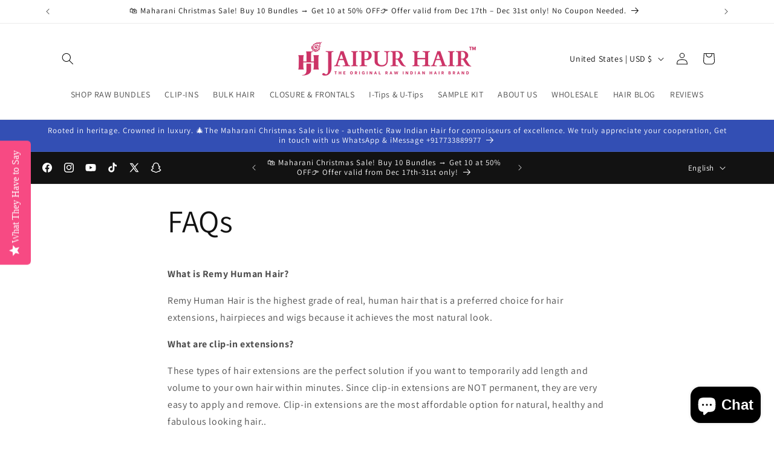

--- FILE ---
content_type: text/plain; charset=utf-8
request_url: https://sp-micro-proxy.b-cdn.net/micro?unique_id=jaipurhair.myshopify.com
body_size: 2203
content:
{"site":{"free_plan_limit_reached":false,"billing_status":null,"billing_active":true,"pricing_plan_required":false,"settings":{"proof_mobile_position":"Bottom","proof_desktop_position":"Bottom Left","proof_pop_size":"default","proof_start_delay_time":1,"proof_time_between":3,"proof_display_time":6,"proof_visible":false,"proof_cycle":true,"proof_mobile_enabled":true,"proof_desktop_enabled":true,"proof_tablet_enabled":null,"proof_locale":"en","proof_show_powered_by":false},"site_integrations":[],"events":[{"id":"63422285","created_at":null,"variables":{"first_name":"Someone","city":"O'Fallon","province":"Missouri","province_code":"MO","country":"United States","country_code":"US","product_title":"Maharani Raw Indian Curly Hair"},"click_url":"https://www.jaipurhair.com/products/raw-indian-curly-hair","image_url":"https://cdn.shopify.com/s/files/1/1351/3303/products/Raw_Curly_Indian_Hair.JPG?v=1527299197","product":{"id":"452709","product_id":"6869454017","title":"Maharani Raw Indian Curly Hair","created_at":"2016-07-08T16:41:04.000Z","updated_at":"2026-01-17T13:33:35.787Z","published_at":"2016-07-08T11:08:00.000Z"},"site_integration":{"id":"9406","enabled":false,"integration":{"name":"Shopify Purchase","handle":"shopify_api_purchase","pro":false},"template":{"id":"4","body":{"top":"{{first_name}} in {{city}}, {{province}} {{country}}","middle":"Purchased {{product_title}}"},"raw_body":"<top>{{first_name}} in {{city}}, {{province}} {{country}}</top><middle>Purchased {{product_title}}</middle>","locale":"en"}}},{"id":"63294340","created_at":null,"variables":{"first_name":"Someone","city":"Paterson","province":"New Jersey","province_code":"NJ","country":"United States","country_code":"US","product_title":"Maharani Raw Indian Curly Hair"},"click_url":"https://www.jaipurhair.com/products/raw-indian-curly-hair","image_url":"https://cdn.shopify.com/s/files/1/1351/3303/products/Raw_Curly_Indian_Hair.JPG?v=1527299197","product":{"id":"452709","product_id":"6869454017","title":"Maharani Raw Indian Curly Hair","created_at":"2016-07-08T16:41:04.000Z","updated_at":"2026-01-17T13:33:35.787Z","published_at":"2016-07-08T11:08:00.000Z"},"site_integration":{"id":"9406","enabled":false,"integration":{"name":"Shopify Purchase","handle":"shopify_api_purchase","pro":false},"template":{"id":"4","body":{"top":"{{first_name}} in {{city}}, {{province}} {{country}}","middle":"Purchased {{product_title}}"},"raw_body":"<top>{{first_name}} in {{city}}, {{province}} {{country}}</top><middle>Purchased {{product_title}}</middle>","locale":"en"}}},{"id":"63256875","created_at":null,"variables":{"first_name":"Someone","city":"Columbia ","province":"Maryland","province_code":"MD","country":"United States","country_code":"US","product_title":"Maharani Raw Indian Curly Hair"},"click_url":"https://www.jaipurhair.com/products/raw-indian-curly-hair","image_url":"https://cdn.shopify.com/s/files/1/1351/3303/products/Raw_Curly_Indian_Hair.JPG?v=1527299197","product":{"id":"452709","product_id":"6869454017","title":"Maharani Raw Indian Curly Hair","created_at":"2016-07-08T16:41:04.000Z","updated_at":"2026-01-17T13:33:35.787Z","published_at":"2016-07-08T11:08:00.000Z"},"site_integration":{"id":"9406","enabled":false,"integration":{"name":"Shopify Purchase","handle":"shopify_api_purchase","pro":false},"template":{"id":"4","body":{"top":"{{first_name}} in {{city}}, {{province}} {{country}}","middle":"Purchased {{product_title}}"},"raw_body":"<top>{{first_name}} in {{city}}, {{province}} {{country}}</top><middle>Purchased {{product_title}}</middle>","locale":"en"}}},{"id":"63242195","created_at":null,"variables":{"first_name":"Someone","city":"Ashfield","province":"New South Wales","province_code":"NSW","country":"Australia","country_code":"AU","product_title":"Maharani Raw Indian Wavy Hair"},"click_url":"https://www.jaipurhair.com/products/raw-indian-wavy-hair","image_url":"https://cdn.shopify.com/s/files/1/1351/3303/products/IMG_1134_1cb32144-2e72-4033-84e5-bc8fdd663b8c.JPG?v=1527299200","product":{"id":"452700","product_id":"6870752513","title":"Maharani Raw Indian Wavy Hair","created_at":"2016-07-08T18:30:17.000Z","updated_at":"2026-01-10T21:22:08.309Z","published_at":"2016-07-08T11:08:00.000Z"},"site_integration":{"id":"9406","enabled":false,"integration":{"name":"Shopify Purchase","handle":"shopify_api_purchase","pro":false},"template":{"id":"4","body":{"top":"{{first_name}} in {{city}}, {{province}} {{country}}","middle":"Purchased {{product_title}}"},"raw_body":"<top>{{first_name}} in {{city}}, {{province}} {{country}}</top><middle>Purchased {{product_title}}</middle>","locale":"en"}}},{"id":"62903656","created_at":null,"variables":{"first_name":"Someone","city":"Berkley","province":"Massachusetts","province_code":"MA","country":"United States","country_code":"US","product_title":"Sample Maharani Pure Straight Bundle"},"click_url":"https://www.jaipurhair.com/products/sample-maharani-pure-straight-bundle","image_url":"https://cdn.shopify.com/s/files/1/1351/3303/products/IMG_0200_3d377914-619b-49f3-98d4-93d7cf1b866f.jpg?v=1527299208","product":{"id":"453005","product_id":"8445072077","title":"Sample Maharani Pure Straight Bundle","created_at":"2016-11-15T11:59:01.000Z","updated_at":"2025-10-25T03:22:25.595Z","published_at":"2016-07-08T11:08:00.000Z"},"site_integration":{"id":"9406","enabled":false,"integration":{"name":"Shopify Purchase","handle":"shopify_api_purchase","pro":false},"template":{"id":"4","body":{"top":"{{first_name}} in {{city}}, {{province}} {{country}}","middle":"Purchased {{product_title}}"},"raw_body":"<top>{{first_name}} in {{city}}, {{province}} {{country}}</top><middle>Purchased {{product_title}}</middle>","locale":"en"}}},{"id":"62779489","created_at":null,"variables":{"first_name":"Someone","city":"Philadelphia","province":"Pennsylvania","province_code":"PA","country":"United States","country_code":"US","product_title":"Maharani Raw Indian Wavy Hair"},"click_url":"https://www.jaipurhair.com/products/raw-indian-wavy-hair","image_url":"https://cdn.shopify.com/s/files/1/1351/3303/products/IMG_1134_1cb32144-2e72-4033-84e5-bc8fdd663b8c.JPG?v=1527299200","product":{"id":"452700","product_id":"6870752513","title":"Maharani Raw Indian Wavy Hair","created_at":"2016-07-08T18:30:17.000Z","updated_at":"2026-01-10T21:22:08.309Z","published_at":"2016-07-08T11:08:00.000Z"},"site_integration":{"id":"9406","enabled":false,"integration":{"name":"Shopify Purchase","handle":"shopify_api_purchase","pro":false},"template":{"id":"4","body":{"top":"{{first_name}} in {{city}}, {{province}} {{country}}","middle":"Purchased {{product_title}}"},"raw_body":"<top>{{first_name}} in {{city}}, {{province}} {{country}}</top><middle>Purchased {{product_title}}</middle>","locale":"en"}}},{"id":"61792481","created_at":null,"variables":{"first_name":"Someone","city":"new haven","province":"Connecticut","province_code":"CT","country":"United States","country_code":"US","product_title":"Maharani Raw Indian Curly Hair"},"click_url":"https://www.jaipurhair.com/products/raw-indian-curly-hair","image_url":"https://cdn.shopify.com/s/files/1/1351/3303/products/Raw_Curly_Indian_Hair.JPG?v=1527299197","product":{"id":"452709","product_id":"6869454017","title":"Maharani Raw Indian Curly Hair","created_at":"2016-07-08T16:41:04.000Z","updated_at":"2026-01-17T13:33:35.787Z","published_at":"2016-07-08T11:08:00.000Z"},"site_integration":{"id":"9406","enabled":false,"integration":{"name":"Shopify Purchase","handle":"shopify_api_purchase","pro":false},"template":{"id":"4","body":{"top":"{{first_name}} in {{city}}, {{province}} {{country}}","middle":"Purchased {{product_title}}"},"raw_body":"<top>{{first_name}} in {{city}}, {{province}} {{country}}</top><middle>Purchased {{product_title}}</middle>","locale":"en"}}},{"id":"61773006","created_at":null,"variables":{"first_name":"Someone","city":"Inglewood","province":"California","province_code":"CA","country":"United States","country_code":"US","product_title":"Maharani Raw Indian Curly Hair"},"click_url":"https://www.jaipurhair.com/products/raw-indian-curly-hair","image_url":"https://cdn.shopify.com/s/files/1/1351/3303/products/Raw_Curly_Indian_Hair.JPG?v=1527299197","product":{"id":"452709","product_id":"6869454017","title":"Maharani Raw Indian Curly Hair","created_at":"2016-07-08T16:41:04.000Z","updated_at":"2026-01-17T13:33:35.787Z","published_at":"2016-07-08T11:08:00.000Z"},"site_integration":{"id":"9406","enabled":false,"integration":{"name":"Shopify Purchase","handle":"shopify_api_purchase","pro":false},"template":{"id":"4","body":{"top":"{{first_name}} in {{city}}, {{province}} {{country}}","middle":"Purchased {{product_title}}"},"raw_body":"<top>{{first_name}} in {{city}}, {{province}} {{country}}</top><middle>Purchased {{product_title}}</middle>","locale":"en"}}},{"id":"61567420","created_at":null,"variables":{"first_name":"Someone","city":"Dubai","province":"Dubai","province_code":"DU","country":"United Arab Emirates","country_code":"AE","product_title":"Maharani Raw Indian Wavy Hair"},"click_url":"https://www.jaipurhair.com/products/raw-indian-wavy-hair","image_url":"https://cdn.shopify.com/s/files/1/1351/3303/products/IMG_1134_1cb32144-2e72-4033-84e5-bc8fdd663b8c.JPG?v=1527299200","product":{"id":"452700","product_id":"6870752513","title":"Maharani Raw Indian Wavy Hair","created_at":"2016-07-08T18:30:17.000Z","updated_at":"2026-01-10T21:22:08.309Z","published_at":"2016-07-08T11:08:00.000Z"},"site_integration":{"id":"9406","enabled":false,"integration":{"name":"Shopify Purchase","handle":"shopify_api_purchase","pro":false},"template":{"id":"4","body":{"top":"{{first_name}} in {{city}}, {{province}} {{country}}","middle":"Purchased {{product_title}}"},"raw_body":"<top>{{first_name}} in {{city}}, {{province}} {{country}}</top><middle>Purchased {{product_title}}</middle>","locale":"en"}}},{"id":"61211860","created_at":null,"variables":{"first_name":"Someone","city":"The Bronx","province":"New York","province_code":"NY","country":"United States","country_code":"US","product_title":"Sample Maharani Pure Straight Bundle"},"click_url":"https://www.jaipurhair.com/products/sample-maharani-pure-straight-bundle","image_url":"https://cdn.shopify.com/s/files/1/1351/3303/products/IMG_0200_3d377914-619b-49f3-98d4-93d7cf1b866f.jpg?v=1527299208","product":{"id":"453005","product_id":"8445072077","title":"Sample Maharani Pure Straight Bundle","created_at":"2016-11-15T11:59:01.000Z","updated_at":"2025-10-25T03:22:25.595Z","published_at":"2016-07-08T11:08:00.000Z"},"site_integration":{"id":"9406","enabled":false,"integration":{"name":"Shopify Purchase","handle":"shopify_api_purchase","pro":false},"template":{"id":"4","body":{"top":"{{first_name}} in {{city}}, {{province}} {{country}}","middle":"Purchased {{product_title}}"},"raw_body":"<top>{{first_name}} in {{city}}, {{province}} {{country}}</top><middle>Purchased {{product_title}}</middle>","locale":"en"}}},{"id":"61119836","created_at":null,"variables":{"first_name":"Someone","city":"Coconut Creek","province":"Florida","province_code":"FL","country":"United States","country_code":"US","product_title":"Maharani Raw Indian Straight Hair"},"click_url":"https://www.jaipurhair.com/products/raw-indian-straight-hair","image_url":"https://cdn.shopify.com/s/files/1/1351/3303/products/IMG_2751.JPG?v=1535810371","product":{"id":"452682","product_id":"6869609345","title":"Maharani Raw Indian Straight Hair","created_at":"2016-07-08T16:53:58.000Z","updated_at":"2025-12-16T08:03:45.148Z","published_at":"2016-07-08T11:08:00.000Z"},"site_integration":{"id":"9406","enabled":false,"integration":{"name":"Shopify Purchase","handle":"shopify_api_purchase","pro":false},"template":{"id":"4","body":{"top":"{{first_name}} in {{city}}, {{province}} {{country}}","middle":"Purchased {{product_title}}"},"raw_body":"<top>{{first_name}} in {{city}}, {{province}} {{country}}</top><middle>Purchased {{product_title}}</middle>","locale":"en"}}},{"id":"60218757","created_at":null,"variables":{"first_name":"Someone","city":"Helsingborg","province":null,"province_code":null,"country":"Sweden","country_code":"SE","product_title":"Blazin' Blonde Indian Wavy Bundle"},"click_url":"https://www.jaipurhair.com/products/blonde-indian-remy-hair","image_url":"https://cdn.shopify.com/s/files/1/1351/3303/products/Jaipur_Raw_Indian_Hair1_2.jpg?v=1527299183","product":{"id":"452546","product_id":"8922777741","title":"Blazin' Blonde Indian Wavy Bundle","created_at":"2017-01-27T08:10:43.000Z","updated_at":"2025-07-26T06:26:07.424Z","published_at":"2016-07-08T11:08:00.000Z"},"site_integration":{"id":"9406","enabled":false,"integration":{"name":"Shopify Purchase","handle":"shopify_api_purchase","pro":false},"template":{"id":"4","body":{"top":"{{first_name}} in {{city}}, {{province}} {{country}}","middle":"Purchased {{product_title}}"},"raw_body":"<top>{{first_name}} in {{city}}, {{province}} {{country}}</top><middle>Purchased {{product_title}}</middle>","locale":"en"}}},{"id":"59887061","created_at":null,"variables":{"first_name":"Someone","city":"Winter Haven","province":"Florida","province_code":"FL","country":"United States","country_code":"US","product_title":"Maharani Raw Indian Curly Hair"},"click_url":"https://www.jaipurhair.com/products/raw-indian-curly-hair","image_url":"https://cdn.shopify.com/s/files/1/1351/3303/products/Raw_Curly_Indian_Hair.JPG?v=1527299197","product":{"id":"452709","product_id":"6869454017","title":"Maharani Raw Indian Curly Hair","created_at":"2016-07-08T16:41:04.000Z","updated_at":"2026-01-17T13:33:35.787Z","published_at":"2016-07-08T11:08:00.000Z"},"site_integration":{"id":"9406","enabled":false,"integration":{"name":"Shopify Purchase","handle":"shopify_api_purchase","pro":false},"template":{"id":"4","body":{"top":"{{first_name}} in {{city}}, {{province}} {{country}}","middle":"Purchased {{product_title}}"},"raw_body":"<top>{{first_name}} in {{city}}, {{province}} {{country}}</top><middle>Purchased {{product_title}}</middle>","locale":"en"}}},{"id":"59635512","created_at":null,"variables":{"first_name":"Someone","city":"new haven","province":"Connecticut","province_code":"CT","country":"United States","country_code":"US","product_title":"Maharani Raw Indian Wavy Hair"},"click_url":"https://www.jaipurhair.com/products/raw-indian-wavy-hair","image_url":"https://cdn.shopify.com/s/files/1/1351/3303/products/IMG_1134_1cb32144-2e72-4033-84e5-bc8fdd663b8c.JPG?v=1527299200","product":{"id":"452700","product_id":"6870752513","title":"Maharani Raw Indian Wavy Hair","created_at":"2016-07-08T18:30:17.000Z","updated_at":"2026-01-10T21:22:08.309Z","published_at":"2016-07-08T11:08:00.000Z"},"site_integration":{"id":"9406","enabled":false,"integration":{"name":"Shopify Purchase","handle":"shopify_api_purchase","pro":false},"template":{"id":"4","body":{"top":"{{first_name}} in {{city}}, {{province}} {{country}}","middle":"Purchased {{product_title}}"},"raw_body":"<top>{{first_name}} in {{city}}, {{province}} {{country}}</top><middle>Purchased {{product_title}}</middle>","locale":"en"}}},{"id":"59570234","created_at":null,"variables":{"first_name":"Someone","city":"Philadelphia","province":"Pennsylvania","province_code":"PA","country":"United States","country_code":"US","product_title":"Maharani Raw Indian Wavy Hair"},"click_url":"https://www.jaipurhair.com/products/raw-indian-wavy-hair","image_url":"https://cdn.shopify.com/s/files/1/1351/3303/products/IMG_1134_1cb32144-2e72-4033-84e5-bc8fdd663b8c.JPG?v=1527299200","product":{"id":"452700","product_id":"6870752513","title":"Maharani Raw Indian Wavy Hair","created_at":"2016-07-08T18:30:17.000Z","updated_at":"2026-01-10T21:22:08.309Z","published_at":"2016-07-08T11:08:00.000Z"},"site_integration":{"id":"9406","enabled":false,"integration":{"name":"Shopify Purchase","handle":"shopify_api_purchase","pro":false},"template":{"id":"4","body":{"top":"{{first_name}} in {{city}}, {{province}} {{country}}","middle":"Purchased {{product_title}}"},"raw_body":"<top>{{first_name}} in {{city}}, {{province}} {{country}}</top><middle>Purchased {{product_title}}</middle>","locale":"en"}}},{"id":"58641124","created_at":null,"variables":{"first_name":"Someone","city":"Euclid","province":"Ohio","province_code":"OH","country":"United States","country_code":"US","product_title":"Maharani Raw Indian Curly Hair"},"click_url":"https://www.jaipurhair.com/products/raw-indian-curly-hair","image_url":"https://cdn.shopify.com/s/files/1/1351/3303/products/Raw_Curly_Indian_Hair.JPG?v=1527299197","product":{"id":"452709","product_id":"6869454017","title":"Maharani Raw Indian Curly Hair","created_at":"2016-07-08T16:41:04.000Z","updated_at":"2026-01-17T13:33:35.787Z","published_at":"2016-07-08T11:08:00.000Z"},"site_integration":{"id":"9406","enabled":false,"integration":{"name":"Shopify Purchase","handle":"shopify_api_purchase","pro":false},"template":{"id":"4","body":{"top":"{{first_name}} in {{city}}, {{province}} {{country}}","middle":"Purchased {{product_title}}"},"raw_body":"<top>{{first_name}} in {{city}}, {{province}} {{country}}</top><middle>Purchased {{product_title}}</middle>","locale":"en"}}},{"id":"58365643","created_at":null,"variables":{"first_name":"Someone","city":"Camden","province":"New Jersey","province_code":"NJ","country":"United States","country_code":"US","product_title":"Raw Indian Straight Lace Closure"},"click_url":"https://www.jaipurhair.com/products/natural-straight-lace-closure","image_url":"https://cdn.shopify.com/s/files/1/1351/3303/products/IMG_1120_9fd4c0c6-6e57-41d4-8827-9623c1a3232a.JPG?v=1527299205","product":{"id":"452937","product_id":"6871448705","title":"Raw Indian Straight Lace Closure","created_at":"2016-07-08T19:22:23.000Z","updated_at":"2025-10-25T03:21:58.987Z","published_at":"2017-01-15T13:29:00.000Z"},"site_integration":{"id":"9406","enabled":false,"integration":{"name":"Shopify Purchase","handle":"shopify_api_purchase","pro":false},"template":{"id":"4","body":{"top":"{{first_name}} in {{city}}, {{province}} {{country}}","middle":"Purchased {{product_title}}"},"raw_body":"<top>{{first_name}} in {{city}}, {{province}} {{country}}</top><middle>Purchased {{product_title}}</middle>","locale":"en"}}},{"id":"58245463","created_at":null,"variables":{"first_name":"Someone","city":"Bridgeport","province":"Connecticut","province_code":"CT","country":"United States","country_code":"US","product_title":"Maharani Raw Indian Curly Hair"},"click_url":"https://www.jaipurhair.com/products/raw-indian-curly-hair","image_url":"https://cdn.shopify.com/s/files/1/1351/3303/products/Raw_Curly_Indian_Hair.JPG?v=1527299197","product":{"id":"452709","product_id":"6869454017","title":"Maharani Raw Indian Curly Hair","created_at":"2016-07-08T16:41:04.000Z","updated_at":"2026-01-17T13:33:35.787Z","published_at":"2016-07-08T11:08:00.000Z"},"site_integration":{"id":"9406","enabled":false,"integration":{"name":"Shopify Purchase","handle":"shopify_api_purchase","pro":false},"template":{"id":"4","body":{"top":"{{first_name}} in {{city}}, {{province}} {{country}}","middle":"Purchased {{product_title}}"},"raw_body":"<top>{{first_name}} in {{city}}, {{province}} {{country}}</top><middle>Purchased {{product_title}}</middle>","locale":"en"}}},{"id":"57102385","created_at":null,"variables":{"first_name":"Someone","city":"new haven","province":"Connecticut","province_code":"CT","country":"United States","country_code":"US","product_title":"Maharani Raw Indian Wavy Hair"},"click_url":"https://www.jaipurhair.com/products/raw-indian-wavy-hair","image_url":"https://cdn.shopify.com/s/files/1/1351/3303/products/IMG_1134_1cb32144-2e72-4033-84e5-bc8fdd663b8c.JPG?v=1527299200","product":{"id":"452700","product_id":"6870752513","title":"Maharani Raw Indian Wavy Hair","created_at":"2016-07-08T18:30:17.000Z","updated_at":"2026-01-10T21:22:08.309Z","published_at":"2016-07-08T11:08:00.000Z"},"site_integration":{"id":"9406","enabled":false,"integration":{"name":"Shopify Purchase","handle":"shopify_api_purchase","pro":false},"template":{"id":"4","body":{"top":"{{first_name}} in {{city}}, {{province}} {{country}}","middle":"Purchased {{product_title}}"},"raw_body":"<top>{{first_name}} in {{city}}, {{province}} {{country}}</top><middle>Purchased {{product_title}}</middle>","locale":"en"}}},{"id":"56646485","created_at":null,"variables":{"first_name":"Someone","city":"Upper Marlboro","province":"Maryland","province_code":"MD","country":"United States","country_code":"US","product_title":"Maharani Raw Indian Wavy Hair"},"click_url":"https://www.jaipurhair.com/products/raw-indian-wavy-hair","image_url":"https://cdn.shopify.com/s/files/1/1351/3303/products/IMG_1134_1cb32144-2e72-4033-84e5-bc8fdd663b8c.JPG?v=1527299200","product":{"id":"452700","product_id":"6870752513","title":"Maharani Raw Indian Wavy Hair","created_at":"2016-07-08T18:30:17.000Z","updated_at":"2026-01-10T21:22:08.309Z","published_at":"2016-07-08T11:08:00.000Z"},"site_integration":{"id":"9406","enabled":false,"integration":{"name":"Shopify Purchase","handle":"shopify_api_purchase","pro":false},"template":{"id":"4","body":{"top":"{{first_name}} in {{city}}, {{province}} {{country}}","middle":"Purchased {{product_title}}"},"raw_body":"<top>{{first_name}} in {{city}}, {{province}} {{country}}</top><middle>Purchased {{product_title}}</middle>","locale":"en"}}},{"id":"56054756","created_at":null,"variables":{"first_name":"Someone","city":"Atlanta","province":"Georgia","province_code":"GA","country":"United States","country_code":"US","product_title":"Sample Maharani Pure Wavy Bundle"},"click_url":"https://www.jaipurhair.com/products/sample-maharani-pure-wavy-bundle","image_url":"https://cdn.shopify.com/s/files/1/1351/3303/products/IMG_0232_b69b9a05-90d1-4d18-8f8a-4ebc87394384.jpg?v=1527299209","product":{"id":"453073","product_id":"8445064909","title":"Sample Maharani Pure Wavy Bundle","created_at":"2016-11-15T11:55:08.000Z","updated_at":"2025-10-25T03:22:27.337Z","published_at":"2016-07-08T11:08:00.000Z"},"site_integration":{"id":"9406","enabled":false,"integration":{"name":"Shopify Purchase","handle":"shopify_api_purchase","pro":false},"template":{"id":"4","body":{"top":"{{first_name}} in {{city}}, {{province}} {{country}}","middle":"Purchased {{product_title}}"},"raw_body":"<top>{{first_name}} in {{city}}, {{province}} {{country}}</top><middle>Purchased {{product_title}}</middle>","locale":"en"}}},{"id":"54728835","created_at":null,"variables":{"first_name":"Someone","city":"Birmingham","province":"Alabama","province_code":"AL","country":"United States","country_code":"US","product_title":"Sample Maharani Pure Wavy Bundle"},"click_url":"https://www.jaipurhair.com/products/sample-maharani-pure-wavy-bundle","image_url":"https://cdn.shopify.com/s/files/1/1351/3303/products/IMG_0232_b69b9a05-90d1-4d18-8f8a-4ebc87394384.jpg?v=1527299209","product":{"id":"453073","product_id":"8445064909","title":"Sample Maharani Pure Wavy Bundle","created_at":"2016-11-15T11:55:08.000Z","updated_at":"2025-10-25T03:22:27.337Z","published_at":"2016-07-08T11:08:00.000Z"},"site_integration":{"id":"9406","enabled":false,"integration":{"name":"Shopify Purchase","handle":"shopify_api_purchase","pro":false},"template":{"id":"4","body":{"top":"{{first_name}} in {{city}}, {{province}} {{country}}","middle":"Purchased {{product_title}}"},"raw_body":"<top>{{first_name}} in {{city}}, {{province}} {{country}}</top><middle>Purchased {{product_title}}</middle>","locale":"en"}}},{"id":"54491753","created_at":null,"variables":{"first_name":"Someone","city":"Brookhaven ","province":"Mississippi","province_code":"MS","country":"United States","country_code":"US","product_title":"Maharani Raw Indian Curly Hair"},"click_url":"https://www.jaipurhair.com/products/raw-indian-curly-hair","image_url":"https://cdn.shopify.com/s/files/1/1351/3303/products/Raw_Curly_Indian_Hair.JPG?v=1527299197","product":{"id":"452709","product_id":"6869454017","title":"Maharani Raw Indian Curly Hair","created_at":"2016-07-08T16:41:04.000Z","updated_at":"2026-01-17T13:33:35.787Z","published_at":"2016-07-08T11:08:00.000Z"},"site_integration":{"id":"9406","enabled":false,"integration":{"name":"Shopify Purchase","handle":"shopify_api_purchase","pro":false},"template":{"id":"4","body":{"top":"{{first_name}} in {{city}}, {{province}} {{country}}","middle":"Purchased {{product_title}}"},"raw_body":"<top>{{first_name}} in {{city}}, {{province}} {{country}}</top><middle>Purchased {{product_title}}</middle>","locale":"en"}}},{"id":"51797058","created_at":null,"variables":{"first_name":"Someone","city":"Calumet City","province":"Illinois","province_code":"IL","country":"United States","country_code":"US","product_title":"Maharani Raw Indian Curly Hair"},"click_url":"https://www.jaipurhair.com/products/raw-indian-curly-hair","image_url":"https://cdn.shopify.com/s/files/1/1351/3303/products/Raw_Curly_Indian_Hair.JPG?v=1527299197","product":{"id":"452709","product_id":"6869454017","title":"Maharani Raw Indian Curly Hair","created_at":"2016-07-08T16:41:04.000Z","updated_at":"2026-01-17T13:33:35.787Z","published_at":"2016-07-08T11:08:00.000Z"},"site_integration":{"id":"9406","enabled":false,"integration":{"name":"Shopify Purchase","handle":"shopify_api_purchase","pro":false},"template":{"id":"4","body":{"top":"{{first_name}} in {{city}}, {{province}} {{country}}","middle":"Purchased {{product_title}}"},"raw_body":"<top>{{first_name}} in {{city}}, {{province}} {{country}}</top><middle>Purchased {{product_title}}</middle>","locale":"en"}}},{"id":"51637917","created_at":null,"variables":{"first_name":"Someone","city":"West Orange","province":"New Jersey","province_code":"NJ","country":"United States","country_code":"US","product_title":"Raw Indian Curly Hair Lace Closure"},"click_url":"https://www.jaipurhair.com/products/curly-lace-closure","image_url":"https://cdn.shopify.com/s/files/1/1351/3303/files/IMG_1506.jpg?v=1753895066","product":{"id":"452859","product_id":"8439426893","title":"Raw Indian Curly Hair Lace Closure","created_at":"2016-11-13T18:11:45.000Z","updated_at":"2025-10-25T03:21:33.446Z","published_at":"2016-07-08T19:09:00.000Z"},"site_integration":{"id":"9406","enabled":false,"integration":{"name":"Shopify Purchase","handle":"shopify_api_purchase","pro":false},"template":{"id":"4","body":{"top":"{{first_name}} in {{city}}, {{province}} {{country}}","middle":"Purchased {{product_title}}"},"raw_body":"<top>{{first_name}} in {{city}}, {{province}} {{country}}</top><middle>Purchased {{product_title}}</middle>","locale":"en"}}}]}}